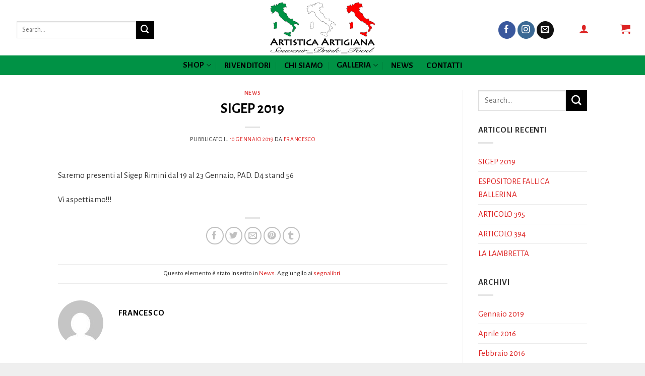

--- FILE ---
content_type: text/css
request_url: https://www.artisticasouvenir.com/wp-content/themes/artistica-child/style.css?ver=3.0
body_size: 178
content:
/*
Theme Name: Artistica Child
Description: Business Theme
Author: Novogram
Template: artistica
Version: 3.0
*/

/*************** ADD CUSTOM CSS HERE.   ***************/


@media only screen and (max-width: 48em) {
/*************** ADD MOBILE ONLY CSS HERE  ***************/


}